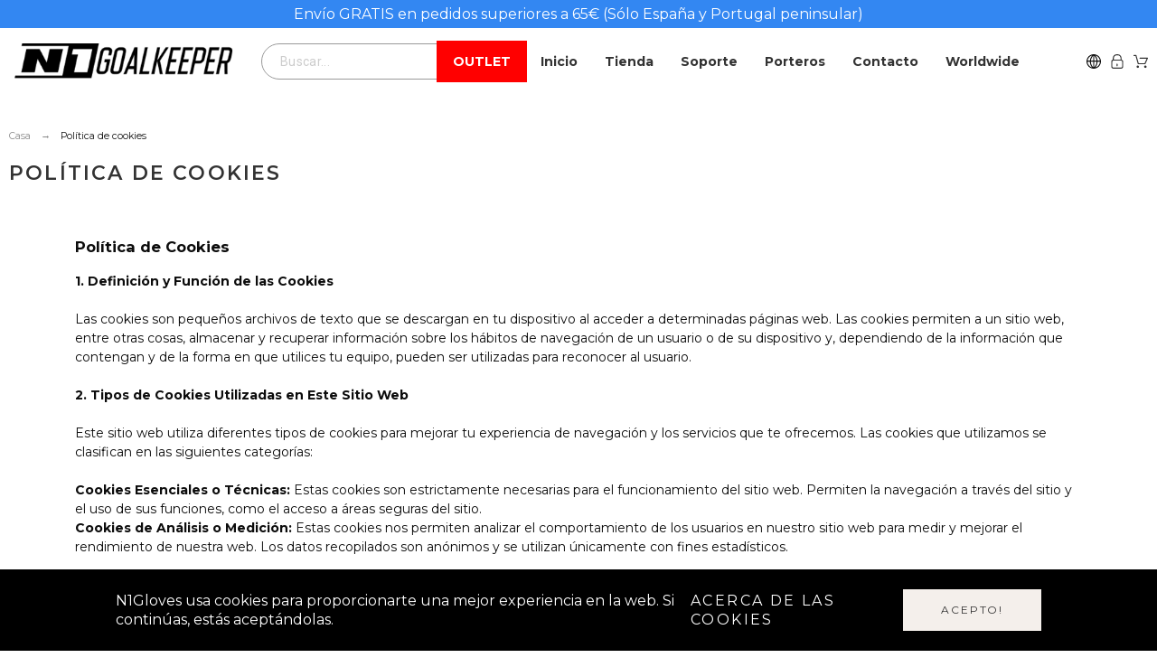

--- FILE ---
content_type: text/html; charset=utf-8
request_url: https://www.google.com/recaptcha/api2/anchor?ar=1&k=6LdjnZgbAAAAAIfcFFFLN2I-hDo5s3izGF-ozFdk&co=aHR0cHM6Ly9uMWdsb3Zlcy5jb206NDQz&hl=es&v=PoyoqOPhxBO7pBk68S4YbpHZ&size=normal&anchor-ms=20000&execute-ms=30000&cb=l1ya3v4tcfgr
body_size: 49280
content:
<!DOCTYPE HTML><html dir="ltr" lang="es"><head><meta http-equiv="Content-Type" content="text/html; charset=UTF-8">
<meta http-equiv="X-UA-Compatible" content="IE=edge">
<title>reCAPTCHA</title>
<style type="text/css">
/* cyrillic-ext */
@font-face {
  font-family: 'Roboto';
  font-style: normal;
  font-weight: 400;
  font-stretch: 100%;
  src: url(//fonts.gstatic.com/s/roboto/v48/KFO7CnqEu92Fr1ME7kSn66aGLdTylUAMa3GUBHMdazTgWw.woff2) format('woff2');
  unicode-range: U+0460-052F, U+1C80-1C8A, U+20B4, U+2DE0-2DFF, U+A640-A69F, U+FE2E-FE2F;
}
/* cyrillic */
@font-face {
  font-family: 'Roboto';
  font-style: normal;
  font-weight: 400;
  font-stretch: 100%;
  src: url(//fonts.gstatic.com/s/roboto/v48/KFO7CnqEu92Fr1ME7kSn66aGLdTylUAMa3iUBHMdazTgWw.woff2) format('woff2');
  unicode-range: U+0301, U+0400-045F, U+0490-0491, U+04B0-04B1, U+2116;
}
/* greek-ext */
@font-face {
  font-family: 'Roboto';
  font-style: normal;
  font-weight: 400;
  font-stretch: 100%;
  src: url(//fonts.gstatic.com/s/roboto/v48/KFO7CnqEu92Fr1ME7kSn66aGLdTylUAMa3CUBHMdazTgWw.woff2) format('woff2');
  unicode-range: U+1F00-1FFF;
}
/* greek */
@font-face {
  font-family: 'Roboto';
  font-style: normal;
  font-weight: 400;
  font-stretch: 100%;
  src: url(//fonts.gstatic.com/s/roboto/v48/KFO7CnqEu92Fr1ME7kSn66aGLdTylUAMa3-UBHMdazTgWw.woff2) format('woff2');
  unicode-range: U+0370-0377, U+037A-037F, U+0384-038A, U+038C, U+038E-03A1, U+03A3-03FF;
}
/* math */
@font-face {
  font-family: 'Roboto';
  font-style: normal;
  font-weight: 400;
  font-stretch: 100%;
  src: url(//fonts.gstatic.com/s/roboto/v48/KFO7CnqEu92Fr1ME7kSn66aGLdTylUAMawCUBHMdazTgWw.woff2) format('woff2');
  unicode-range: U+0302-0303, U+0305, U+0307-0308, U+0310, U+0312, U+0315, U+031A, U+0326-0327, U+032C, U+032F-0330, U+0332-0333, U+0338, U+033A, U+0346, U+034D, U+0391-03A1, U+03A3-03A9, U+03B1-03C9, U+03D1, U+03D5-03D6, U+03F0-03F1, U+03F4-03F5, U+2016-2017, U+2034-2038, U+203C, U+2040, U+2043, U+2047, U+2050, U+2057, U+205F, U+2070-2071, U+2074-208E, U+2090-209C, U+20D0-20DC, U+20E1, U+20E5-20EF, U+2100-2112, U+2114-2115, U+2117-2121, U+2123-214F, U+2190, U+2192, U+2194-21AE, U+21B0-21E5, U+21F1-21F2, U+21F4-2211, U+2213-2214, U+2216-22FF, U+2308-230B, U+2310, U+2319, U+231C-2321, U+2336-237A, U+237C, U+2395, U+239B-23B7, U+23D0, U+23DC-23E1, U+2474-2475, U+25AF, U+25B3, U+25B7, U+25BD, U+25C1, U+25CA, U+25CC, U+25FB, U+266D-266F, U+27C0-27FF, U+2900-2AFF, U+2B0E-2B11, U+2B30-2B4C, U+2BFE, U+3030, U+FF5B, U+FF5D, U+1D400-1D7FF, U+1EE00-1EEFF;
}
/* symbols */
@font-face {
  font-family: 'Roboto';
  font-style: normal;
  font-weight: 400;
  font-stretch: 100%;
  src: url(//fonts.gstatic.com/s/roboto/v48/KFO7CnqEu92Fr1ME7kSn66aGLdTylUAMaxKUBHMdazTgWw.woff2) format('woff2');
  unicode-range: U+0001-000C, U+000E-001F, U+007F-009F, U+20DD-20E0, U+20E2-20E4, U+2150-218F, U+2190, U+2192, U+2194-2199, U+21AF, U+21E6-21F0, U+21F3, U+2218-2219, U+2299, U+22C4-22C6, U+2300-243F, U+2440-244A, U+2460-24FF, U+25A0-27BF, U+2800-28FF, U+2921-2922, U+2981, U+29BF, U+29EB, U+2B00-2BFF, U+4DC0-4DFF, U+FFF9-FFFB, U+10140-1018E, U+10190-1019C, U+101A0, U+101D0-101FD, U+102E0-102FB, U+10E60-10E7E, U+1D2C0-1D2D3, U+1D2E0-1D37F, U+1F000-1F0FF, U+1F100-1F1AD, U+1F1E6-1F1FF, U+1F30D-1F30F, U+1F315, U+1F31C, U+1F31E, U+1F320-1F32C, U+1F336, U+1F378, U+1F37D, U+1F382, U+1F393-1F39F, U+1F3A7-1F3A8, U+1F3AC-1F3AF, U+1F3C2, U+1F3C4-1F3C6, U+1F3CA-1F3CE, U+1F3D4-1F3E0, U+1F3ED, U+1F3F1-1F3F3, U+1F3F5-1F3F7, U+1F408, U+1F415, U+1F41F, U+1F426, U+1F43F, U+1F441-1F442, U+1F444, U+1F446-1F449, U+1F44C-1F44E, U+1F453, U+1F46A, U+1F47D, U+1F4A3, U+1F4B0, U+1F4B3, U+1F4B9, U+1F4BB, U+1F4BF, U+1F4C8-1F4CB, U+1F4D6, U+1F4DA, U+1F4DF, U+1F4E3-1F4E6, U+1F4EA-1F4ED, U+1F4F7, U+1F4F9-1F4FB, U+1F4FD-1F4FE, U+1F503, U+1F507-1F50B, U+1F50D, U+1F512-1F513, U+1F53E-1F54A, U+1F54F-1F5FA, U+1F610, U+1F650-1F67F, U+1F687, U+1F68D, U+1F691, U+1F694, U+1F698, U+1F6AD, U+1F6B2, U+1F6B9-1F6BA, U+1F6BC, U+1F6C6-1F6CF, U+1F6D3-1F6D7, U+1F6E0-1F6EA, U+1F6F0-1F6F3, U+1F6F7-1F6FC, U+1F700-1F7FF, U+1F800-1F80B, U+1F810-1F847, U+1F850-1F859, U+1F860-1F887, U+1F890-1F8AD, U+1F8B0-1F8BB, U+1F8C0-1F8C1, U+1F900-1F90B, U+1F93B, U+1F946, U+1F984, U+1F996, U+1F9E9, U+1FA00-1FA6F, U+1FA70-1FA7C, U+1FA80-1FA89, U+1FA8F-1FAC6, U+1FACE-1FADC, U+1FADF-1FAE9, U+1FAF0-1FAF8, U+1FB00-1FBFF;
}
/* vietnamese */
@font-face {
  font-family: 'Roboto';
  font-style: normal;
  font-weight: 400;
  font-stretch: 100%;
  src: url(//fonts.gstatic.com/s/roboto/v48/KFO7CnqEu92Fr1ME7kSn66aGLdTylUAMa3OUBHMdazTgWw.woff2) format('woff2');
  unicode-range: U+0102-0103, U+0110-0111, U+0128-0129, U+0168-0169, U+01A0-01A1, U+01AF-01B0, U+0300-0301, U+0303-0304, U+0308-0309, U+0323, U+0329, U+1EA0-1EF9, U+20AB;
}
/* latin-ext */
@font-face {
  font-family: 'Roboto';
  font-style: normal;
  font-weight: 400;
  font-stretch: 100%;
  src: url(//fonts.gstatic.com/s/roboto/v48/KFO7CnqEu92Fr1ME7kSn66aGLdTylUAMa3KUBHMdazTgWw.woff2) format('woff2');
  unicode-range: U+0100-02BA, U+02BD-02C5, U+02C7-02CC, U+02CE-02D7, U+02DD-02FF, U+0304, U+0308, U+0329, U+1D00-1DBF, U+1E00-1E9F, U+1EF2-1EFF, U+2020, U+20A0-20AB, U+20AD-20C0, U+2113, U+2C60-2C7F, U+A720-A7FF;
}
/* latin */
@font-face {
  font-family: 'Roboto';
  font-style: normal;
  font-weight: 400;
  font-stretch: 100%;
  src: url(//fonts.gstatic.com/s/roboto/v48/KFO7CnqEu92Fr1ME7kSn66aGLdTylUAMa3yUBHMdazQ.woff2) format('woff2');
  unicode-range: U+0000-00FF, U+0131, U+0152-0153, U+02BB-02BC, U+02C6, U+02DA, U+02DC, U+0304, U+0308, U+0329, U+2000-206F, U+20AC, U+2122, U+2191, U+2193, U+2212, U+2215, U+FEFF, U+FFFD;
}
/* cyrillic-ext */
@font-face {
  font-family: 'Roboto';
  font-style: normal;
  font-weight: 500;
  font-stretch: 100%;
  src: url(//fonts.gstatic.com/s/roboto/v48/KFO7CnqEu92Fr1ME7kSn66aGLdTylUAMa3GUBHMdazTgWw.woff2) format('woff2');
  unicode-range: U+0460-052F, U+1C80-1C8A, U+20B4, U+2DE0-2DFF, U+A640-A69F, U+FE2E-FE2F;
}
/* cyrillic */
@font-face {
  font-family: 'Roboto';
  font-style: normal;
  font-weight: 500;
  font-stretch: 100%;
  src: url(//fonts.gstatic.com/s/roboto/v48/KFO7CnqEu92Fr1ME7kSn66aGLdTylUAMa3iUBHMdazTgWw.woff2) format('woff2');
  unicode-range: U+0301, U+0400-045F, U+0490-0491, U+04B0-04B1, U+2116;
}
/* greek-ext */
@font-face {
  font-family: 'Roboto';
  font-style: normal;
  font-weight: 500;
  font-stretch: 100%;
  src: url(//fonts.gstatic.com/s/roboto/v48/KFO7CnqEu92Fr1ME7kSn66aGLdTylUAMa3CUBHMdazTgWw.woff2) format('woff2');
  unicode-range: U+1F00-1FFF;
}
/* greek */
@font-face {
  font-family: 'Roboto';
  font-style: normal;
  font-weight: 500;
  font-stretch: 100%;
  src: url(//fonts.gstatic.com/s/roboto/v48/KFO7CnqEu92Fr1ME7kSn66aGLdTylUAMa3-UBHMdazTgWw.woff2) format('woff2');
  unicode-range: U+0370-0377, U+037A-037F, U+0384-038A, U+038C, U+038E-03A1, U+03A3-03FF;
}
/* math */
@font-face {
  font-family: 'Roboto';
  font-style: normal;
  font-weight: 500;
  font-stretch: 100%;
  src: url(//fonts.gstatic.com/s/roboto/v48/KFO7CnqEu92Fr1ME7kSn66aGLdTylUAMawCUBHMdazTgWw.woff2) format('woff2');
  unicode-range: U+0302-0303, U+0305, U+0307-0308, U+0310, U+0312, U+0315, U+031A, U+0326-0327, U+032C, U+032F-0330, U+0332-0333, U+0338, U+033A, U+0346, U+034D, U+0391-03A1, U+03A3-03A9, U+03B1-03C9, U+03D1, U+03D5-03D6, U+03F0-03F1, U+03F4-03F5, U+2016-2017, U+2034-2038, U+203C, U+2040, U+2043, U+2047, U+2050, U+2057, U+205F, U+2070-2071, U+2074-208E, U+2090-209C, U+20D0-20DC, U+20E1, U+20E5-20EF, U+2100-2112, U+2114-2115, U+2117-2121, U+2123-214F, U+2190, U+2192, U+2194-21AE, U+21B0-21E5, U+21F1-21F2, U+21F4-2211, U+2213-2214, U+2216-22FF, U+2308-230B, U+2310, U+2319, U+231C-2321, U+2336-237A, U+237C, U+2395, U+239B-23B7, U+23D0, U+23DC-23E1, U+2474-2475, U+25AF, U+25B3, U+25B7, U+25BD, U+25C1, U+25CA, U+25CC, U+25FB, U+266D-266F, U+27C0-27FF, U+2900-2AFF, U+2B0E-2B11, U+2B30-2B4C, U+2BFE, U+3030, U+FF5B, U+FF5D, U+1D400-1D7FF, U+1EE00-1EEFF;
}
/* symbols */
@font-face {
  font-family: 'Roboto';
  font-style: normal;
  font-weight: 500;
  font-stretch: 100%;
  src: url(//fonts.gstatic.com/s/roboto/v48/KFO7CnqEu92Fr1ME7kSn66aGLdTylUAMaxKUBHMdazTgWw.woff2) format('woff2');
  unicode-range: U+0001-000C, U+000E-001F, U+007F-009F, U+20DD-20E0, U+20E2-20E4, U+2150-218F, U+2190, U+2192, U+2194-2199, U+21AF, U+21E6-21F0, U+21F3, U+2218-2219, U+2299, U+22C4-22C6, U+2300-243F, U+2440-244A, U+2460-24FF, U+25A0-27BF, U+2800-28FF, U+2921-2922, U+2981, U+29BF, U+29EB, U+2B00-2BFF, U+4DC0-4DFF, U+FFF9-FFFB, U+10140-1018E, U+10190-1019C, U+101A0, U+101D0-101FD, U+102E0-102FB, U+10E60-10E7E, U+1D2C0-1D2D3, U+1D2E0-1D37F, U+1F000-1F0FF, U+1F100-1F1AD, U+1F1E6-1F1FF, U+1F30D-1F30F, U+1F315, U+1F31C, U+1F31E, U+1F320-1F32C, U+1F336, U+1F378, U+1F37D, U+1F382, U+1F393-1F39F, U+1F3A7-1F3A8, U+1F3AC-1F3AF, U+1F3C2, U+1F3C4-1F3C6, U+1F3CA-1F3CE, U+1F3D4-1F3E0, U+1F3ED, U+1F3F1-1F3F3, U+1F3F5-1F3F7, U+1F408, U+1F415, U+1F41F, U+1F426, U+1F43F, U+1F441-1F442, U+1F444, U+1F446-1F449, U+1F44C-1F44E, U+1F453, U+1F46A, U+1F47D, U+1F4A3, U+1F4B0, U+1F4B3, U+1F4B9, U+1F4BB, U+1F4BF, U+1F4C8-1F4CB, U+1F4D6, U+1F4DA, U+1F4DF, U+1F4E3-1F4E6, U+1F4EA-1F4ED, U+1F4F7, U+1F4F9-1F4FB, U+1F4FD-1F4FE, U+1F503, U+1F507-1F50B, U+1F50D, U+1F512-1F513, U+1F53E-1F54A, U+1F54F-1F5FA, U+1F610, U+1F650-1F67F, U+1F687, U+1F68D, U+1F691, U+1F694, U+1F698, U+1F6AD, U+1F6B2, U+1F6B9-1F6BA, U+1F6BC, U+1F6C6-1F6CF, U+1F6D3-1F6D7, U+1F6E0-1F6EA, U+1F6F0-1F6F3, U+1F6F7-1F6FC, U+1F700-1F7FF, U+1F800-1F80B, U+1F810-1F847, U+1F850-1F859, U+1F860-1F887, U+1F890-1F8AD, U+1F8B0-1F8BB, U+1F8C0-1F8C1, U+1F900-1F90B, U+1F93B, U+1F946, U+1F984, U+1F996, U+1F9E9, U+1FA00-1FA6F, U+1FA70-1FA7C, U+1FA80-1FA89, U+1FA8F-1FAC6, U+1FACE-1FADC, U+1FADF-1FAE9, U+1FAF0-1FAF8, U+1FB00-1FBFF;
}
/* vietnamese */
@font-face {
  font-family: 'Roboto';
  font-style: normal;
  font-weight: 500;
  font-stretch: 100%;
  src: url(//fonts.gstatic.com/s/roboto/v48/KFO7CnqEu92Fr1ME7kSn66aGLdTylUAMa3OUBHMdazTgWw.woff2) format('woff2');
  unicode-range: U+0102-0103, U+0110-0111, U+0128-0129, U+0168-0169, U+01A0-01A1, U+01AF-01B0, U+0300-0301, U+0303-0304, U+0308-0309, U+0323, U+0329, U+1EA0-1EF9, U+20AB;
}
/* latin-ext */
@font-face {
  font-family: 'Roboto';
  font-style: normal;
  font-weight: 500;
  font-stretch: 100%;
  src: url(//fonts.gstatic.com/s/roboto/v48/KFO7CnqEu92Fr1ME7kSn66aGLdTylUAMa3KUBHMdazTgWw.woff2) format('woff2');
  unicode-range: U+0100-02BA, U+02BD-02C5, U+02C7-02CC, U+02CE-02D7, U+02DD-02FF, U+0304, U+0308, U+0329, U+1D00-1DBF, U+1E00-1E9F, U+1EF2-1EFF, U+2020, U+20A0-20AB, U+20AD-20C0, U+2113, U+2C60-2C7F, U+A720-A7FF;
}
/* latin */
@font-face {
  font-family: 'Roboto';
  font-style: normal;
  font-weight: 500;
  font-stretch: 100%;
  src: url(//fonts.gstatic.com/s/roboto/v48/KFO7CnqEu92Fr1ME7kSn66aGLdTylUAMa3yUBHMdazQ.woff2) format('woff2');
  unicode-range: U+0000-00FF, U+0131, U+0152-0153, U+02BB-02BC, U+02C6, U+02DA, U+02DC, U+0304, U+0308, U+0329, U+2000-206F, U+20AC, U+2122, U+2191, U+2193, U+2212, U+2215, U+FEFF, U+FFFD;
}
/* cyrillic-ext */
@font-face {
  font-family: 'Roboto';
  font-style: normal;
  font-weight: 900;
  font-stretch: 100%;
  src: url(//fonts.gstatic.com/s/roboto/v48/KFO7CnqEu92Fr1ME7kSn66aGLdTylUAMa3GUBHMdazTgWw.woff2) format('woff2');
  unicode-range: U+0460-052F, U+1C80-1C8A, U+20B4, U+2DE0-2DFF, U+A640-A69F, U+FE2E-FE2F;
}
/* cyrillic */
@font-face {
  font-family: 'Roboto';
  font-style: normal;
  font-weight: 900;
  font-stretch: 100%;
  src: url(//fonts.gstatic.com/s/roboto/v48/KFO7CnqEu92Fr1ME7kSn66aGLdTylUAMa3iUBHMdazTgWw.woff2) format('woff2');
  unicode-range: U+0301, U+0400-045F, U+0490-0491, U+04B0-04B1, U+2116;
}
/* greek-ext */
@font-face {
  font-family: 'Roboto';
  font-style: normal;
  font-weight: 900;
  font-stretch: 100%;
  src: url(//fonts.gstatic.com/s/roboto/v48/KFO7CnqEu92Fr1ME7kSn66aGLdTylUAMa3CUBHMdazTgWw.woff2) format('woff2');
  unicode-range: U+1F00-1FFF;
}
/* greek */
@font-face {
  font-family: 'Roboto';
  font-style: normal;
  font-weight: 900;
  font-stretch: 100%;
  src: url(//fonts.gstatic.com/s/roboto/v48/KFO7CnqEu92Fr1ME7kSn66aGLdTylUAMa3-UBHMdazTgWw.woff2) format('woff2');
  unicode-range: U+0370-0377, U+037A-037F, U+0384-038A, U+038C, U+038E-03A1, U+03A3-03FF;
}
/* math */
@font-face {
  font-family: 'Roboto';
  font-style: normal;
  font-weight: 900;
  font-stretch: 100%;
  src: url(//fonts.gstatic.com/s/roboto/v48/KFO7CnqEu92Fr1ME7kSn66aGLdTylUAMawCUBHMdazTgWw.woff2) format('woff2');
  unicode-range: U+0302-0303, U+0305, U+0307-0308, U+0310, U+0312, U+0315, U+031A, U+0326-0327, U+032C, U+032F-0330, U+0332-0333, U+0338, U+033A, U+0346, U+034D, U+0391-03A1, U+03A3-03A9, U+03B1-03C9, U+03D1, U+03D5-03D6, U+03F0-03F1, U+03F4-03F5, U+2016-2017, U+2034-2038, U+203C, U+2040, U+2043, U+2047, U+2050, U+2057, U+205F, U+2070-2071, U+2074-208E, U+2090-209C, U+20D0-20DC, U+20E1, U+20E5-20EF, U+2100-2112, U+2114-2115, U+2117-2121, U+2123-214F, U+2190, U+2192, U+2194-21AE, U+21B0-21E5, U+21F1-21F2, U+21F4-2211, U+2213-2214, U+2216-22FF, U+2308-230B, U+2310, U+2319, U+231C-2321, U+2336-237A, U+237C, U+2395, U+239B-23B7, U+23D0, U+23DC-23E1, U+2474-2475, U+25AF, U+25B3, U+25B7, U+25BD, U+25C1, U+25CA, U+25CC, U+25FB, U+266D-266F, U+27C0-27FF, U+2900-2AFF, U+2B0E-2B11, U+2B30-2B4C, U+2BFE, U+3030, U+FF5B, U+FF5D, U+1D400-1D7FF, U+1EE00-1EEFF;
}
/* symbols */
@font-face {
  font-family: 'Roboto';
  font-style: normal;
  font-weight: 900;
  font-stretch: 100%;
  src: url(//fonts.gstatic.com/s/roboto/v48/KFO7CnqEu92Fr1ME7kSn66aGLdTylUAMaxKUBHMdazTgWw.woff2) format('woff2');
  unicode-range: U+0001-000C, U+000E-001F, U+007F-009F, U+20DD-20E0, U+20E2-20E4, U+2150-218F, U+2190, U+2192, U+2194-2199, U+21AF, U+21E6-21F0, U+21F3, U+2218-2219, U+2299, U+22C4-22C6, U+2300-243F, U+2440-244A, U+2460-24FF, U+25A0-27BF, U+2800-28FF, U+2921-2922, U+2981, U+29BF, U+29EB, U+2B00-2BFF, U+4DC0-4DFF, U+FFF9-FFFB, U+10140-1018E, U+10190-1019C, U+101A0, U+101D0-101FD, U+102E0-102FB, U+10E60-10E7E, U+1D2C0-1D2D3, U+1D2E0-1D37F, U+1F000-1F0FF, U+1F100-1F1AD, U+1F1E6-1F1FF, U+1F30D-1F30F, U+1F315, U+1F31C, U+1F31E, U+1F320-1F32C, U+1F336, U+1F378, U+1F37D, U+1F382, U+1F393-1F39F, U+1F3A7-1F3A8, U+1F3AC-1F3AF, U+1F3C2, U+1F3C4-1F3C6, U+1F3CA-1F3CE, U+1F3D4-1F3E0, U+1F3ED, U+1F3F1-1F3F3, U+1F3F5-1F3F7, U+1F408, U+1F415, U+1F41F, U+1F426, U+1F43F, U+1F441-1F442, U+1F444, U+1F446-1F449, U+1F44C-1F44E, U+1F453, U+1F46A, U+1F47D, U+1F4A3, U+1F4B0, U+1F4B3, U+1F4B9, U+1F4BB, U+1F4BF, U+1F4C8-1F4CB, U+1F4D6, U+1F4DA, U+1F4DF, U+1F4E3-1F4E6, U+1F4EA-1F4ED, U+1F4F7, U+1F4F9-1F4FB, U+1F4FD-1F4FE, U+1F503, U+1F507-1F50B, U+1F50D, U+1F512-1F513, U+1F53E-1F54A, U+1F54F-1F5FA, U+1F610, U+1F650-1F67F, U+1F687, U+1F68D, U+1F691, U+1F694, U+1F698, U+1F6AD, U+1F6B2, U+1F6B9-1F6BA, U+1F6BC, U+1F6C6-1F6CF, U+1F6D3-1F6D7, U+1F6E0-1F6EA, U+1F6F0-1F6F3, U+1F6F7-1F6FC, U+1F700-1F7FF, U+1F800-1F80B, U+1F810-1F847, U+1F850-1F859, U+1F860-1F887, U+1F890-1F8AD, U+1F8B0-1F8BB, U+1F8C0-1F8C1, U+1F900-1F90B, U+1F93B, U+1F946, U+1F984, U+1F996, U+1F9E9, U+1FA00-1FA6F, U+1FA70-1FA7C, U+1FA80-1FA89, U+1FA8F-1FAC6, U+1FACE-1FADC, U+1FADF-1FAE9, U+1FAF0-1FAF8, U+1FB00-1FBFF;
}
/* vietnamese */
@font-face {
  font-family: 'Roboto';
  font-style: normal;
  font-weight: 900;
  font-stretch: 100%;
  src: url(//fonts.gstatic.com/s/roboto/v48/KFO7CnqEu92Fr1ME7kSn66aGLdTylUAMa3OUBHMdazTgWw.woff2) format('woff2');
  unicode-range: U+0102-0103, U+0110-0111, U+0128-0129, U+0168-0169, U+01A0-01A1, U+01AF-01B0, U+0300-0301, U+0303-0304, U+0308-0309, U+0323, U+0329, U+1EA0-1EF9, U+20AB;
}
/* latin-ext */
@font-face {
  font-family: 'Roboto';
  font-style: normal;
  font-weight: 900;
  font-stretch: 100%;
  src: url(//fonts.gstatic.com/s/roboto/v48/KFO7CnqEu92Fr1ME7kSn66aGLdTylUAMa3KUBHMdazTgWw.woff2) format('woff2');
  unicode-range: U+0100-02BA, U+02BD-02C5, U+02C7-02CC, U+02CE-02D7, U+02DD-02FF, U+0304, U+0308, U+0329, U+1D00-1DBF, U+1E00-1E9F, U+1EF2-1EFF, U+2020, U+20A0-20AB, U+20AD-20C0, U+2113, U+2C60-2C7F, U+A720-A7FF;
}
/* latin */
@font-face {
  font-family: 'Roboto';
  font-style: normal;
  font-weight: 900;
  font-stretch: 100%;
  src: url(//fonts.gstatic.com/s/roboto/v48/KFO7CnqEu92Fr1ME7kSn66aGLdTylUAMa3yUBHMdazQ.woff2) format('woff2');
  unicode-range: U+0000-00FF, U+0131, U+0152-0153, U+02BB-02BC, U+02C6, U+02DA, U+02DC, U+0304, U+0308, U+0329, U+2000-206F, U+20AC, U+2122, U+2191, U+2193, U+2212, U+2215, U+FEFF, U+FFFD;
}

</style>
<link rel="stylesheet" type="text/css" href="https://www.gstatic.com/recaptcha/releases/PoyoqOPhxBO7pBk68S4YbpHZ/styles__ltr.css">
<script nonce="WQ-g3mLFSzv42n7-eA9WIQ" type="text/javascript">window['__recaptcha_api'] = 'https://www.google.com/recaptcha/api2/';</script>
<script type="text/javascript" src="https://www.gstatic.com/recaptcha/releases/PoyoqOPhxBO7pBk68S4YbpHZ/recaptcha__es.js" nonce="WQ-g3mLFSzv42n7-eA9WIQ">
      
    </script></head>
<body><div id="rc-anchor-alert" class="rc-anchor-alert"></div>
<input type="hidden" id="recaptcha-token" value="[base64]">
<script type="text/javascript" nonce="WQ-g3mLFSzv42n7-eA9WIQ">
      recaptcha.anchor.Main.init("[\x22ainput\x22,[\x22bgdata\x22,\x22\x22,\[base64]/[base64]/[base64]/[base64]/cjw8ejpyPj4+eil9Y2F0Y2gobCl7dGhyb3cgbDt9fSxIPWZ1bmN0aW9uKHcsdCx6KXtpZih3PT0xOTR8fHc9PTIwOCl0LnZbd10/dC52W3ddLmNvbmNhdCh6KTp0LnZbd109b2Yoeix0KTtlbHNle2lmKHQuYkImJnchPTMxNylyZXR1cm47dz09NjZ8fHc9PTEyMnx8dz09NDcwfHx3PT00NHx8dz09NDE2fHx3PT0zOTd8fHc9PTQyMXx8dz09Njh8fHc9PTcwfHx3PT0xODQ/[base64]/[base64]/[base64]/bmV3IGRbVl0oSlswXSk6cD09Mj9uZXcgZFtWXShKWzBdLEpbMV0pOnA9PTM/bmV3IGRbVl0oSlswXSxKWzFdLEpbMl0pOnA9PTQ/[base64]/[base64]/[base64]/[base64]\x22,\[base64]\\u003d\\u003d\x22,\x22w5R7w5fDqcKPwpMBXhLCscKBwow0wqJSwq/Cu8KYw5rDiklzazB9w6JFG1MFRCPDm8Kwwqt4bnlWc2obwr3CnG3Dg3zDljzCnD/[base64]/DsmFVIcOVwoNywo/DsyZrwpNVQMOPUMKlwofCj8KBwrDCm188wqJ2wqXCkMO6wr7Do37Dk8OsPMK1wqzCrCxSK3MGDgfCg8KBwpllw41awrE1F8KTPMKmwrXDphXCmzYPw6xbJWHDucKEwpV4aEpPCcKVwpsmQ8OHQHNJw6ASwrN/Gy3CjMOPw5/CucOcDRxUw4/DtcKewpzDgibDjGTDn1vCocODw6taw7w0wrLDuTTCmhcpwpkzTQTDvcK6GDTDlcKXFzfCmsKWdcK0f1bDlcKEw5TCk3ITBcKjw63Ciykuw7xxwo3CkCoRw6wtbQldXsOCwrl2w6Mfw50eMHx7w4powr9oYWAXB8OCw6TDv0prwpxlfT0rSV/DisKuw4h+TsOxDMOfBMOQAMKWwoTClxEHw7/Dm8KwHsK1w75oIMOVQj94JWNtwo5Cwrh/EMOOBH3DnyoWD8OPwpnDlsKow4gJDyHDs8OZVmlnAsO2wp/CmsKBw5nDpcOswqPDu8O6w5HCsw9IRcKfw48QUQkzw4fDpCjCu8O8w73Dl8OObcOgworCscKYwqvCuxFBwqkBKsO0woNTwr1mw7LDmcO0MWHCpEvCuAB9wr4sO8OnwovDh8KUVsO/w7bCusK1w4FqOgPCk8KZwr/CncKNRHHDjQNWwqLDi3QHw7/CoyDCnXNxIn9XdcOaG3NPBWnDiUvDocOdwoTCo8OGLmXCvVfCmzkXVQ/CpsO6w7R+w7t3wqpSwoRcYD3CoFPDusO7c8O7NMKWQRZ4wrzCilwuw6bCgF/CmcOmZcONTyLCpMO0wrvDocK0w7gkw6PCq8OwwpXCmHxFwoZwKVjDpsK/w7HCm8OFXRgAFA84wpMLSMK3woN6McOdwozDp8OXwr3DhsKQwoQUw5XDvMOVw4xDwp5ywqzDkCsiWcKdU3lww7nDrsOtwoh1w693w5/DkxggTcKfJsOeYmB+Jn9YD18aBCjCgRfDmTrDv8K0woUEwrfDrcOVYkEmdQtzwrFCCMK7wovDgsOWwpBPUcKyw6wGcsOCwq0Bd8O/PnPCvsKGWDDCmMOeGGcAM8Orw7RwRABydHbCl8OTdng8GgrCqWcOw7HCgCdswonCpDLDjzxuw5vDk8KkUhnCoMOcXsKyw5hEUcOIwoFUw6NtwrjCgMO/[base64]/[base64]/DplRLBsO5wpLCnnEqw67CvMKUL8O/w6jCgcOUFnNPwojClD0Qw7vDlMKPZnswUsOhVBzDvMOBwovDsDJALsK2D3nCvcKfNwYqYsKge3Vjw4vCoEMhw4tsJlHDjsK0wqTDm8Onw7rDtcOBX8OWw5PClMK4VMKVw5HDoMKDw6rCsAlPZ8OJwr7DosOjw6sJPRwvRMO/w43DsBpZw5dTw5XDnnBTwqLDtXPCnsKIw5nDn8Otwo3Cv8K7UcO1JcKRZsOKw5BDwrdFw4hMw5/CvMOxw6sCWcKGTU3CvQzCrzfDn8K1wqLCilvClMKEcxhQdAvCrBnDtMOePcKheUXCs8KWFVIAeMOoWXPChsKRAMO3w4VPRWI1w4bDg8KEwpXDhy0pwqrDpsKxNcKXGMOIdRHDg0BLcTXDhkbCjgvDtjw8wohHB8ONw4FqB8OmfcKWL8OawoJmDR/Dk8KAw4Z+KsO/wqlmwqvCkD1fw7nCvhJocVlZJz/[base64]/w6w9wpfDqcKuwoXCmB/CosOpwpc3w5nDv17DnnBRHj0ZMBzCssKowoQCJ8O/wqtXwrJVwqMLbsKbw6TCncOsd2x7PsOFwpdRw47CiwtCPsK3eW/ChsOcE8KiZMO9w5dBw5Z/T8ObOcKbAMOrw5rDlsKDw6LCrMOBAz/CrcOUwrsrwpnDv3UGw6ZQwpfCug9cwq7ChGBewqzDqcOOBFUGRcKKwrNdaErDtX/[base64]/[base64]/DoWAfP8OFwqfDu8KjQSHCtMKkU3F3wrkYF8KKwpXDk8Omw7xMEmIXwq5qZ8OqFRvDiMOCwr4Fw7TCj8ONI8K9OsOZRcOqIcKOw7rDs8ObwqHCnC3CosOBSMOIwqIFMXHDolzCgMO/w6zCusOdw6LClHrCt8Ofwrs1asKXe8KzdVAKw40Cw5sCZH8zFcOdAhLDkQjChsO7YifClhDDtWY1IsO2wrPCp8ORw4Brw4wMw5NsdcOoTcKUY8Knwos2WMOEwoENEwDCgsKZbsOMw7bClcOKEcOROifCrANvw5R1Cg/CritlL8KNwqHDrz7DmTFyNsKtWWLCoi3CmcO3YMObwqvDn2MkHcOpGsK0wqwXw4fDsXbDqQI6w6zDvMKhT8OkHMKyw7Nlw4cUcsOzMRMKw54SJRjDsMKUw7wMHMOxwrXDpEFfH8OowrPDpsONw5/[base64]/[base64]/[base64]/[base64]/w4vDj8O8Ojocw5LDtsKDAcOwI8KTwogmFMOhHsKKw5tcXcK4WS5zwrPCpsOgAB1cDMKdworDlTFUcm/[base64]/CrErDrsOCe1kCw7DDjcOhw5fDp8Kaw4rCt8OAKSnCj8Kqw7LDn34pwpvChXzDkMOvJsKowpjClcK2V2HDqU3Ci8KXIsKaw7/CrkhCw5zChMKlw6hTDMOUBhrCk8Ond1VFwp3DiAgeGsORwp9iSMKMw5RuwoQZw7AUw60pWMKhwr/CnMKwwrrDh8K8LU3DtTnDrkHChg1ywpfCvCUKb8KJw5dGYcKiWQMWGyJuG8Ohw5nCm8KfwqfCrcK2ccKGDScVasKlbXUUw4vCmsOSw4TCoMOyw40DwrRnJcOewpvDvj7DlUEkw75Pw6Ftwo/Cu0kuCE4vwqJ3w6DDs8Kda0t6S8O5w5kfK29AwrZCw5gNEFg4worChF7DqEtMSsKJdxzCr8O1KGBKMUnDjMO5woXCkBYkScOiw7bCixJTT3HDqA/DrV8VwoxSdsKRw47CncKwBCcQw7rCriXCrjBDwohlw7bCtGg0PxkMwpzDgMK3K8KhPTjCjE/DscKmwpvDsH9LVMK2UnHDiibChsOwwqg8azLCsMOESBoFIlTDmcOawpluw4zDk8OTwrTCs8O1wpDChSzCghgwAWVAw7PCq8OnEm3DgcO2wpJawprDg8O2wp3CjcOww7DCtsOowqXCh8KIFcOTXcKIwpPCnHJfw7/[base64]/CncKdw5jDuihIQ8KqVWEGSU7Dh1QnwpHDu3rComLClcOlw65Cw4UfFMKyJcOZZMKMw7t/ZDLDlsKow4d7HcOwHTDCrMKrwrrDksODez/CvjJecMKJw6fDh3XCgHHChzDCncKNM8O7wot5PMO7ZQ8YAMOaw4zDrcKKwrpvVGPDtMOhw6jCtz/DnEDDvnsWZMKiR8OBw5PCiMO2wrbCqx7DqsK5GMK8FlzCpsKpwoNyHD/DhgPCsMKKOgVqw4Z+w5dLw4Fow6TCpMKwUMOGw6PDmsOVVg1zwoMCw7w/acO2Wix9wrQLwrbDv8OmJB9pLMOKwrjCqsOGwqnCmx8mG8O0PcKxQw0dC2PCnE4Fwq7Dm8OPwpvDn8KEw7LDq8Opwog1wpzCsR8wwrt/SwB/GsKRw6HDsX/CtiTCg3JRwqrCtcKMLRnDvHljT1rDq23CmwpdwrdQw4HCmMKQw5jDkkjDlsKiw5DCscONw7xMMsOnIsO5DTtjNnoMVMK1w5Rewq99wodSwrw/w7R8w7Uqw7fCjcOPASF7w4VvYw3Dt8KZBMKEwqnCscK8J8OUFSPDijTCs8KiFyLCjsOnw6TDrMK1PMOGL8O1YcK9V17CrMOBbDtowrRVNcKXw5kgwqzCrMOWLEwGw74odsO4f8O5CGXDlnLDpcOyLsO6VcKrT8KLQmIRw4cmwp1/w4dYfcOtwqnCtkHDuMKNw53Cn8KMw6PClcKCw6DCvcO+w7/Cmk1uUShXTsK9wrY6fXjCqxLDiwDCusKZNcKIw6ICfcKDKsKtQ8KMKkV2KcOHVlF1OUDCmz7DoWZrI8O6w6DDncOYw5M7HFzDj2w6woHDvDnDgFxPwobDosKADhzDvlXDqsOSNW/DjF/Cm8OhPMO3Z8Kow7TCucKQwr0Pw5vCkcOjcyLCpB7CgEbCnVdCw77Dm04Ad0gOIcOtT8K2w73DlsKBH8OMwr8gK8KwwpHDksKIw5PDhMKjw4TDszvCpknChRJYLgzDqQXCh0rCjMOILsOqW2clJ1/DhcOTY13DucK9w6TDrMOKXh4bw6PDozbDgcKawqxPw5Q8KMK7GsK2M8OoNxLCgXPDuMObZ1tHw5gqwr54w4bCuU01eRQBJ8OqwrJzWj/DnsKHBcKTRMKKw5BYwrDDqzXCtG/CswnDpsOXC8KYD1plOAIZWcK9PsKjGcK5HHoXw5DCq3DCu8O3b8KKwovClcOxwqtFaMKdw57Cny7Cj8OSw7/ClxZdwq1yw47DvMKHw4jCnE/Drz8fw6jCq8Kcw6pfwoDDnwpNwqXCkWgaIcOJOsK0wpVAw7RAw6jCnsOsLRZaw51xw73Cmm7Dg2bDg2TDtVkDw4BRR8KaeUHDjAs3JmdRXMOQwq/CixNuw6TDv8Olw5XDklFyE2Afw7vDgkjDhVsLCCpsTsOdwqgWdsOmw4bDoQMGGsOlwpnCi8KgQcO/B8KUwoZhT8OOJRISbsOGw7/Ci8Ktwo1+w6QWQXHDpBfDocKXwrfDqsO+Lz90Qn8NOUXDhG/CpiHDiy1wwqTDlW/CvBHDg8OFw7sDw4UwEzEeJsOcw6rClAwkwrPCihZswozDolMJw5Mlw6VRw5JZwqXCt8OAOcOEw4lbfWlyw47DgXTDvMKaZk9qwpXClBU/HcKvCAY9HjFiPsOOw6LDqcKGZMKNwoDDgh/CmwHCri40w5LCjz7DjzvDmcOLWHYfwqXDjTbDvA7Cl8KcRxQ3WMOowqlMABvDiMKMw53ChcKNLsOswp82UBAwVHLChyPCn8OES8KRdGrCi2xSUsKMwpJ2w6BiwqrCpcOZwq7CrMKBD8O8QAzDn8OuwpLCoAl3wpVrQ8KTw70MAsO/YEHDkWLCvTU0DsK4d2TDp8KwwqzCqRXDlAzCnsKEGUFEwrDCngbCiXDCoT96DsKyWcOoDULDpsKaworDrsK5cyLCsHEoK8KQCMKPwqRZw7LCp8ODM8K5wrfCgBXCvR3Cum0OTMKOCS0Ow7vCkB8MbcOHwrjCrVLDjSc1wrF+w7gdME/CsxPDuWTDiDLDuADDpBTCrMKswqwQw6dfw5bDkVpFwqZfwqTCtH7ChsKWw5DDgMKxa8O8wrxQLRFtwr/CksOWw4MHw7/CvMKNBBfDoQDCsmnCh8O/[base64]/CoMOKwpHDln0twqxhw69IKsOxDk93TSgdw5JMwr3DsB57TsOUTcK+dMO3w73DoMOZHSXChcOecsOqCcKBwpcpw4lLwrzCjsOXw7l8woDDpMK0w7gdwpzDjRTDpG5bw4Y/wotvwrfDii4BbcKtw5vDjMOmTHoFYsK3w5V+woPCpXcCw6fChMOqwo7Dh8KGwoDCmcOoHcKlwoAYwp4Zw6cDwq/[base64]/DuMOGWAI/M3lQw6ALJmHDjcKHB8KxwqnDvg7Ck8KFw4XClcKMwojCqQHCocKvFHjClsKNw6DDjMK1w63Co8ObKwnCnF7Ck8OLw63Cs8OsRsKOw7zDjl1QBDECfsOKaVVwNcO1BMO7LEZqw5jCj8Osa8KDcXQ5woDDsGwOwqU6CMKywojCh3khwqcKCMK0wqvCt8OCwo/ClMOVDcKWW0JLEgrDo8O2w6FLwqxsTFscw5/[base64]/Cumc3wr/[base64]/Dp8KLw5vDn8O0T8O7E8OdwotBw49pSgXDgsKnwrLCiTQPYHbCr8OuXcKBw5JuwovComN8FMOlHMK2U0zCghAFEW/DoljDocOzwp0Oa8KqBsKow4BjRMKBIcOhwr3CqHjCk8O7w6gASsOQYTEdH8Oww4TCkcOhw7HCs3VKw445wpHCkkMBMW98w4nCm3/[base64]/F0HCiwfDi8K3w5TDmsK/w4LCo8KzWsK1wqfCpRHDoRHCmF9YworCssO+TsKLUsKWP05ewqYJwoF5fi/DvE0pw43Ciy/CvGV2woPCnD3DqUF6w5nDoXwGw7kRw6zDpB/CkScXw7TConkpMnxqWX7Dqj0DOsOSUFfCjcOuWcKWwrJ8F8K5w5HDlsKDw7LCvDHDnVQKZmEnO3R8w77DvREYXgjDvytSwr7CmcKhw4p2AsK8wo/CsEtyJcK2M27Dj2PChm53wrvChcKhORhfwprDkGzCucKOO8Kzw5dKwos3w6dec8KkMMKxw7HDl8K/EghRw7zDmMKvw5o5ccK1w63CnV7Dm8OAw6VPw4rDjMKPw7DCmcKMw4nCg8KswpZVwo/DqsO9MDskS8K4w6TDucKow7dRMAozwqV+GELCpHPCusOWw47DssK2VMK+f1PDm3Idwrkkw7dtwobCjjnDscKhYTDDhWPDrsKjwrrCvjzDllnCjsOFwr1eaR3DqV1twpNnw61Yw5dbDMO9XxtIw5HCgMKNw6/CkSXClSDCmF7CjkfCoxoifMOiRwRUY8KDw73DlBM5wrDClC7DicKhEMKXF0DDmcKKw6rCmSXDqRZ9wo7CvxBSEWdcw7x0TcKqRcOlw7jDgz3Dn2bCq8OOTcKCFVlbaCcbwr/DgsKlw7DCr2FIQSzDsyA6DMO3XzdOVQjDoXnDjxEswqkPwoQwVcK8wrlyw6k/wrBkfsKZXXYQGw/CvGLCtzQ2Bz86UyzDicKfw78Ow6TDmMOlw652wqfClMKWbCViwr7CmDbCq1RGLsOIWsKvwrzCnsOKwoLDr8O/T3TDpMOlR1nDqyRQT3ZxwrVfwosjw7TCicKBw7HCpMK/[base64]/DhsKOw5TDvXrChsKgasOXw4fDhsKhbcKwScOiSg7CosKUdS/ChMKnDsOFNVbCocOkNMKewpIMAsOew5/Cti5+wq9iPSwiwpDCs1DDj8OowpvDvsKjKR1Jw4bDnsOpwq3CgkLCqQp/[base64]/ChA/ChlzCpVrCmMOCUzfDvMOoOcKrwrgmWcKABxXCkcKKN3wceMKgZiV2w5YwBsK2VAPDr8OZwonCsCZtf8KxUwozwr1Lw7bCpsOFBsKEfsORw6pwwpXDk8KVw4nDkFM/[base64]/CkcKzDsOhV1rDqUUGwq3DlsOsw6XDiHhAw6/Dt8KDV8KTdiQHahzDpycNeMKdwobDvE0pD0VwQwzClU3Dr0AOwqpBFFjCuCPDnG9ZH8O5w77ChjLDq8O5RjBiw4NjW0d6w6DDrcOMw4sPwro3w5ZvwqHDlxU/enbCqUw9TcKcH8Otw7vCvGDClhLCnnk4WMK5w75HJizCvMOiwrDCv3DCicO8w4HDt31TDzXDnh/Dn8Kpwp9nw47CqVF0wrPDvlA4w4bDhVMBMsKHQ8K2IcKEwotaw7fDo8KNIXnDjhzDrjHCiUTDoHjDnU7ClyLCnsKMGMKnFsKUR8KAcBzCu1pJwqzCulsyHmUTIB/CiSfCgCfCg8KpEHhQwrJQwp59w53Cv8O5RFhLw6nCm8Krw6HDr8KJwpPCisOKUn3CgG4UUcOKw4nDkmpWwpVPdjbCigUywqXCocKQX0/CrcKgZsOEwobDlhYNbsOBwr/CpzJgHMO8w7Epw4Zmw5TDmxbDiT06HcOZw70Bw602w7EPasOvTjrDvcOow4Mde8OzfcOWFUPDk8K0cQc4w4o+w4jDvMK+ei7Cj8OvfMO2IsKBWcO2EMKdAMOYwrXCuTJYwplWe8OpKsKVwr9Aw7t+V8ORY8OxUMOfL8Ksw6EKZ0XCi17Dl8OBw7/DsMKvTcO6w7/[base64]/G8OYw74+dcOHw5XCncKzwq/CnmTDn8OBwox0wrUXw5xNZMKewox8wrLDiS88Ih3DnMOSw5t/Ux0ww4vDqy/CmsKhw7k1w77DqwXDvwB5FhXDmlfCojwqPFvDvy/[base64]/UMK0wq1ww4TCgzbDiMOHw7rCt1LDjsOZARrCqMKQAsKKIcKkw5/[base64]/aUHCl1HDnn7ChsKWJsOkwo7Cp8KIAMO9RhnCjsOywpUmw6VSTsOTwr3DigPCtsKpXgd8wp4/[base64]/DmGwQw6g0I8KrUE9vB8Onw4UfwrldVApFBcOyw5csRcKyZcKJecOdThjCksOAw4R7w7TDksO/w6/DjMOeUzjDuMK2KsOOPcKABk7DpyLDvMOBw6DCssOqw7ZbwqPDuMO4w7zCjMOmUFZyE8Okw4VbwpbCh0Y+JX/Dq3dUQcK7w4jDnsOgw74PWcK2GMOUT8KIw4bCrVtXJ8KBwpbDgUnDnsKQSC4Nw77Dpz4NQMOnOGLDrMKYwoEDw5FDwpPDp0JWw67Dg8K0w5/[base64]/[base64]/Ci8KowpXCnsKlYsOXw68LwoPDgsOvw6o8wo4Gw7XCt1g+MAHDhsKLAsK9w6NnFcOIC8K+PSrDqsOtbkdkwrjDiMK0fMKiCmPDjhvCrcKvZcK9HMOHdsOVwosEw5HCk1RWw5AgVcK+w77DqcOueioRw4/CmMOHYcKJVW4ywphgVsKdwo9+KsKbKMOLwrIRwrnCrCAvfsKQAMKeaV3DqMOKBsOew57DvFMIPHwZXkY4XVE2w5LCjnhOa8OKw5DDrMOIw47DjsOvZMOlwofDvMOtw5zDqw9gaMOaegfDl8OKw4UPw7rDscKyP8KEfBTDngHCg0djw7/[base64]/wrtJR8KOYAXDozgvwrnCtcOMwoPDlMOCwq/CknPDjlzDlcKdwpB0wpLCssKqelxmVsKEw7jDunrDuALCtCPDrMKtJwgdP19RH29Mw5Ihw6B/wrrCgsK9wq9iw4fDsGzClHrDvRodKcKXDDx/[base64]/CiQozEsO6K8KTaHoCf2oQwod1wqTClMKfWjg2M8OBwqTDnsO3NsORwrHDucKnG2nDiUFfw6gEBl50w51zw7LDp8K4MsK2SgQRQMKxwqswZnJWXUfDr8OIw4gRw5HDhh3DgRcAaHl5wp5MwoXDhMOFwq0xwqHCsBLCr8OZKcOTw7TDi8KuQE/CpBPDmMOZw68JYAVEw5kCwpssw5nCs3XCrCc1B8KDRB5qw7bDnW7CncK0CcKJCMKqKcK0wo3CocKow5JfCA9Rw4XDi8Ouw4nDi8O4w5kubsONUcOfw7ElwojDg17Dp8ODw6zCgF7DqHZ3Lw/DmsKSw4kow5fDgl3Ch8O6d8KSMMKnw6bDtMOlwoB7wobCnifCtcK7w7bDkG/Cm8OWFcOjC8OfTRbCrcKYUsKZEFd8wqtow7rDmFzDs8OZwrRNwrxXYn1vw5HDicO4w7nCj8OWwp/Dl8OZw5U1wp4VOMKNTMOrw7DClMKjwr/DusK2wowRw5TDgjBMTTIwdsOEw5Ibw6zCtFjDlgXDncOcwrzDtTLCl8OEwpd0wp3DnnPDgDoIw6J9HMK8V8K5WU3DjMKGwooOK8KnejsScsK5wrpsw6XCl3nDi8OMw4glJnYYw500bUlSw4R7X8OnPkfCm8KxZUrCucKPCcKTEBrCpifCjsO/w7TCr8KRCWRXw7FZwrNFe18YGcOMCcKiwoHCsMOWFkPDsMOjwrMvwoEawox5woHCsMKnQsKJw4DDnUnDjW/Dk8KSB8KuIRg2w67DkcKTwqPCpzBEw43CiMK5wrc3OMOJNcObJMOTdzZrVcOrw63CiEkIccOAW1kfcgHCqULDm8KoHHVCw6/DgHhhwppIZSjDoQBpwpDDry7Cj1AiSltJw5TCl2F5BMOawqMMwrzDiwgpw4bCvSxeacOLXcK3P8OWKsOcLWLDnCgQw63CuWfDiS9YGMKhw5Urw4/CvsOBYsKPNiPDlcK3XcOYYcO5wqfDoMKUaSB9SsKqw6/DuULDjF8LwpwwFcKFwr3CtsOiP10CUMOXwrnCrVY4TMOyw5TCmUbCq8OGw65zJ3B7w6TDu0nCnsO1w6c4wozDs8KRwq3DrmMBd0LCvsOKGMKlwpnCq8Kqwqo1w5DDtcKMGlzDpcKHJTTCmMKVcw/[base64]/JU7CvkjClHzCpMKeS8OCKcKZAsO+XTJlLEsqwoxdGMK5w5/ChGNzw7cawpzCh8K3O8K1woVnw5fDv07CniQgVDPDqXrDtigBw7A5w410fDjCpcOaw4nDk8OJw5VXwq/[base64]/CkcO5J00rwoceZsK1wr/CtMKZw7TCisOyw7bDisOWB8OzwqQTwofCg2LDvsKsQsO7XsOjbCDDmG5Pw7wKe8OBwqjDg3pewqdHXcK9DT3DgMOrw51GwpbCgnMMwrnCkXVFw63DgBcKwoEjw4dgeGPClcOCEcOhw5Zyw7fCu8K/w5jCu2vDnMKsScKCw6zDjMKfWcO/w7XCrmfDnMOQF1nDp2UhdMOlw4bCpMKhKBR8w5RGwqUOQGBlYMOAwoDCpsKrwqLCrQTCqcODwol9ZxLCisKPSMK6wpHCunsZwoDCo8OQwol2N8OTwp8WacKvAh/Cq8OIPAfDnWzCuCnDiCbCk8Kcw64nw6jCtHdyMGFuw5bDgxHCiRx+ZmYCXcOkasKEV2XDncOHNEMvXR7DmGfDtMOIw6M3wrLDi8K7wp0pw5Abw4DCnyDDnsKDcVrCrA/[base64]/[base64]/ChsOiJFrDvMKYKHhLwrBiw7o3DcKcU8Kiwrwhwo7DqsOTw7oZw7t6wqESRn7DvSrDpcKSYFwqw6fCrmLDn8KGw4kKc8OJw6jCuiJ2WMKJfF/Ds8OdDsOJw6YjwqRSwppcwp4hJ8KGHHwxwrY3w4jDr8O+F3wyw73Do3EIL8Oiw4LCpsOdwq0mUz3DmcKic8OJQA3DgALCiF7Cq8KbTj/DjDzDsX7DvsOdw5fCtGlRHVQ9cyInTMK3fcKrw53CrnjDkXILw4TDi3pFOlPDhAXDj8OswqvCmWgGd8OvwqhQw6Rswr/[base64]/CvcOQwqbDkcK6GsO9woh8J1QTeErCiV7CmkVcw4rDvcOtWAAhDMOzwqPCg27CjAZtwrTDp019VcKdHF/[base64]/CtMOXYsO2R2lpwp7CrGnCq8KCwp/DtMKkecOnwqHDo0tELMK7w6XDgsKFF8O9wqfCqsOjOcKkwq1cw5ZkYhA3QsORFMKTwoVuwqU+wpg9E2d8NkDDsh7DvcO3w5Ayw6pTwp/[base64]/[base64]/[base64]/Q1NLEwDCj1vCgCkRwqZPw6VuCzZGDMKpw5IlDjXCtFLDs0g+wpIMRWrDisO1JkzCuMKzUnTDrMKzwpFWUFoKM0EWJQLCqsOSw4zCgBfCvMKKQMOlwogawoV1YMKOwosnwovCvsKmQMK3w7oQw6tpccK8Y8Oyw5QIPsK/AMOzwo11wp4oVQ9WWEcGSsKOwpLDpTXCpWAcHGXDt8OdwqnDpsO2wpbDs8OUKwUJw7c+Q8O8BF7Dn8Kzw6pgw7rCgcONIMOIwqvCqnITwpXCocO2w6tBFRdNwqjDn8KgPSxiXy7DsMO9wpfDgThxL8K9wpPDgMOiwpDCjcKnNULDl2DDsMOBMMOaw7xuXxAnSx/[base64]/[base64]/HwrCv8KjwpUqQVdfw7Y+w4fCosKtJ8KsIB8zOVPCpsKYD8OVV8OAVlkgB2jDicKlVMKrw7TDtynDvFF0VU3DqhI9YlYww6PDnx/DsgPCvVfCmsK/wozDnsO7RcKjP8Ogw5VIQVodesKEw5/CicKMYsOFI3pwIMO8w6Vnw5XCsWREwqPCqMKywpQ/w6hnw5XCnXXCnmzDqHPCo8KTYMKkdDhrwqHDnFjDsjsMelnCnWbChcO6wq7Di8OzcXtMw5zDhMKzTRfClMO5w65bw7pkQMKNBMO/NMKuwrdwQMOfw7F3w6zDs0ZWKTFpD8K/w7RuNcKQZzo6NlEmUMKnS8OWwocnw5cLwqVEf8OaFsKAKsOtUUrChy1Ew7h/w5XCscK1VhRTK8O4woUeEHHDiVjCtSDDiR5BCS7CtT8+dcK+bcKPXVfCicKmwo7Chl/[base64]/Co3nCj8OZwrNnLjDDh8KLexhmUsKdw6s7wqQhB1odw5YXwoIVRTDDnFAZFsK/SMO9acKgw5s6w7ENwonDmjh1SXLDulkKwrF4DiYNK8KPw67DtAgWeE7CqEDCusOsAMOnw6LDlMOYFiIDOwp4Ui3Dq0XCvUHDhS0Tw79sw4p+wpNeUQoZJ8K0VjZRw4ZgHAPCpcKoO2jCg8OsZsK/bMKdwrzDqcK+w60Uw5ZPw6BrZsKxLsKVw4LCs8KIwoYKWsO/w7pjwpPCvsOCB8OuwpNowr08cFNVWQgvwrDDtsK/dcO7woUKw7rDocOdAcOVwoTDjmbCozDDkS8WwrcuLMK4wqXDnsK1w6XDtUHDkmIHQMKyRzkew6vDiMKxYsObw7d5w7piwoDDlmPDgMOAAcOUZUNPwrVywp8JU2g9wrJ/w5vCmxgvwo4Gf8OOwrjDscORwrhQTcOjZB9Jwq4LV8Opw43Dk1/Cr0gLCC1CwpE0wrPDp8KFw4/DhMKSw6LDl8K8ecOvwp/DtVwfOsKZTsKxwr9Xw7nDuMOuXlXDrsKrGAjCqMODcMOECCx9w53CjxzDiHvDgsKlw5/Dl8KiblBUDMOOw5BJaVNSwq7DiSdIRMOJw5nCkMKUC2jDsDNjXxrCnwLCo8KGwo/[base64]/[base64]/CiGjDgQkOLyHCiVDCnAjCvSXDtFYAET5VHB7DlxkOFkQkwqxUUMKaak9eHB/Ds2s+w6FRfcOWTcOWZ25cOMOIwr3ClEBtK8KnFsO6MsOXw7cBw4dJw5DConlAwrN9worCuA/[base64]/ClMKww7xgElx8DmjCiSHCh2x8w5VlwrjDl00GwprCrDvDv3vChsK0OAfDvjvDhBY8byzCr8Ksb31Jw73DpU/DhRTCplBow5jDpsO3wqHDgm5+w5QwCcOqd8O1w7nCpMOTSMOia8OFwpDDpsKdI8OjLcOoW8Oiw4HCqMKIw4QQwqvDiDsbw4ZKwqRew4odwovDpjTDpAfDkMOkwo7Cn20/wrHDpcOyHWR8wofDkzrCiQ/[base64]/[base64]/JcOTcQnDk8K1w5Z7fw8rNsKjwphSw7nCscO5woEjwoHDjSIUw7paO8KoeMOuw4kTwrXDhcKGw5vCsFZlegvDiFsubMOywq/Cvm5nAcK/JMOpwprCkkdHNRzCl8K8DzjCoyAMB8O5w6HCnMK2fFTDp0vCpcKHNMObD0LDh8OFdcOpwr3DsgZuwonCoMOYRsKVecOUwobCo3daSULCiRjCiBB1wrkiw5fCo8O1OcKOYcKXwoJJJ01Uwo3CssKDw4bCjsK4w7N/[base64]/[base64]/DogHCjMKECEfCuCnCrxzDmCVNwotqwrdMwrbDuAc5wpfDonNNw4TDgQfCgkjCm0TDg8Kdw4Fpw4fDrMKLNxHCoHrCgyREDGHDl8OcwrXCtsKjMsKrw4wTw4nDqi8vw5DCmngHY8KPw4HCncKnHsKRwqo+wpnDoMOYRcKdw6/CnxDCgsOdEWJFFylww4fCpz3CqcKtwrJYw5nCisK9wp/CpcKsw7MHDwwbwowlwpJzWwQvZ8KCNVTCkT0TVcOAwqowwrdmwrvCg13Cq8KNPVjDlMKOwr5ow5ZwAMO0w7jCrHl0VMKdwqxZT0TCqgh+w5LDuTvDlcOfB8KLAsKhGMOZw406wqfDpsO3JsOfwqfCisOlbGQ5wrwuwo7DvcO/bsKtw7tgwpvDgsKswpYjQlfCq8KJeMOQFsObQlhww5ddZHUzwpTDmMKmwqd8GsKfA8OWIsK0wr3DuWzCiD18woHDq8Ozw4vDqAjCg2khw5grQkPCjC1rGcO7w716w57DtMKxSBkaPcOqBcOawpTDkMKdw7/Cr8O3MH7DnsOOYcOXw6TDqwnCm8KvGxVswqo6wonDisKBw4k+C8O2SVTDmcK7w4/CsljDjMOWKsOAwq5EMkEvDCBbNDpfwrvDl8K1R19ow6PDkgEDwpoxbcKvw5zCoMKlw4rCrl4hQCJLWm9WUkAPw7vDgApTH8KGw5MMwqnDhjFECsOSUsKsAMKDwr/CncKEUU9GCCXDimQqasOjLlXCvA09wp3DuMOdasKYw7PDpGrCvcKHwp9NwrRRGsKnw5LDqMOow5V4w4HDu8KjwoPDnCzCuj7ClXDCgMKWwovDlBjClMO8worDkMKaFGkZw7FLw5tPdcOWayfDo8KbVxfDhcO4L1/CuRnDl8KwAcOHfVsOwozCt0Urw71awr4bwrvDrCzDh8OuF8Kiw4lPbzwXGMORbsKDG0fClFNYw6srQnpcw7LCt8Kka1/CuzXDp8KQGn7Dg8O8dwg4AMOBwovDhjEFw5PDj8KLw5rDqQAAfcOTTCM1Yxs/w5QVT391VsKOw6NTZ21hVxbDtsKtw7fCjMKbw6RlZjcgwpLCmQXCoh7Di8O/wrglUsOVIXQZw61VPsKRwqAsFsO8w7Eowr3DhXzChMOZH8O6ccKYWMKmfsKEW8Oewp81OS7DoXDCqihUwpxNwqI9I1gYCMKdNcOLTsKTVMOiasKVwozCuQvDpMO9wo00D8O+DsKKw4MBFMOLGcOTwqvDvEBLwr05FjLDvMKPfsKLGcOjwqh7w5rCh8O/Iz5qY8K+B8OYZcOKDiZhdMK1wrXChx3DrMOPwrthM8KPOngSYMOVwp7CssOmTMOhw4sfVMOvw6YNIxPDi1zDhMOnw4huR8KJw6Y1CiIBwoQmAcOwOMOsw6Y/[base64]/wo3Dh8K6MsOUw7d0w67DtX0TOlFpIsOUMwHCmMOlw4wONsOwwrg5CXgzwoPDoMOJwr/Dl8KoGsK2w4wDQsKBw6bDoFLCosKmNcKjw5shw4HDpzY5RQjClMKFOmNBOMKTLxVNPhDDjCHDhcOOw4XDr1QTOWMKNCTDjsOyQcK1Rz82wpYVGsOsw59VJ8OoM8O/[base64]/[base64]/DmcKAwrh0QMOOwrtZM8Kbd8OILMOTLVTDrxLDlMKoUEPDp8KsAmY+VsKvKEoYU8KtNXzDgsKdw5hNwo7DjMK7w6Yqw7YGw5LCuF3DjDvCscKYBsK/LjTCi8KRLGDCt8KzLsOQw6glw7ZjeXMAwr4iJiTCt8K9w4zDugdGwrcEf8KSM8KPacKewpUdA2tyw5vDr8K/GsKiw5nClsOfR2ttfMKow5fDj8KQw5fCtMKfF0rCp8OIw7TCoWfCqjTDpiUtVQXDrsKQwooLIsKew6QcEcOUXMOAw4s3VnHCpTnCkF3Dp0rDm8O/HQ/CgR0nw6DCswTCtcOTWkNLw7PDocK4wrkEwrUrGXRydDhxLMKhw6JAw7Uew7vDvClJw48Ew7s4wqsSwoPCjMKCDMOFOCxFA8KvwotfLcO0w6TDmsKHw5B8AcOow4xfN3RJV8OeSkbClcKzwrc0w6d7w4fDr8OLM8KHYnnDrcOhwroAJ8O7fwpzG8Kfag8NBGVqWsK/amvCsBLCuwdNT3TCsm8swpxAwpMKw7LCgcO2wo3Ci8KHPcKpDk/CqA3DlCR3FMKWCcO4RQkewrHDrgZGIMOPw7Frw68uwo9Ew61Kw6nDhcKcM8Orf8Khd1Ykw7dWw60pwqfDkjADRHPDkno6JRdqwqJsGldzw5VmeF7Cr8KlL14xNkIrw6TCtzdgR8KNw7Mlw4vCsMOJMwZfw4/DlGZgw7o2RWXCmklMP8OPw4s2w6fCs8OVCMOQOAvDnF5lwp3Co8KDUH9cw6LCiWpVw43CsVjDtcK+wp4IAcKhwoNfZ8OGLQ7DsR0QwppQw5c+woPCqirDv8KdI2XDhQvDoSrChjXCnmJRwr4ncW/Co27CiFMQNMKmw7TDsMKMVhzCuWh+w6TCisO8wqF6bi7DrsKKGcKVIsOaw7BtQSzDqsKITEbCucKwL20cVMOZw4XDmRPCu8KQwo7CnCfCnUcbw5PDucOJfMKGw4TDvcO/w6jCu1/DhQcGPsO+SWbCkz7DjG0CJcKkCDUPw5dhDHFzB8Ofw4/[base64]/CkkzCisKDDRJhaMKhERDCoXrCtGRyf2U2w7HCosKCwpfCmnXDn8OTwo00DcOvw7vCiGjCo8KMScKpw5kbPsK/wpLDugDCvFjCvMKKwpzCuUrDhMOhS8OIw5PCqV5rAMK0wrk8X8OsZ2xIZcKHwq8OwrNKw7jDsHAHwpnCgFdLdHJ/[base64]/[base64]/CmcK1VMKMwpjDvcOuw5xUwqVtw5LCiFd4w5kDw45fZ8KXw6bDqsOhacOqwpDCgyTCoMKiwpXCn8KMdHDCiMOiw4QewoVJw786woc8w73DrQjChsKKw5nDpMKgw4DDhsOLw5JpwrzDqjzDl2tFw43Dqy3CisOHBwRKWwnDoQLCmXMXDEFJw4zClMKrwq/DqcKbBMO3GDYEw4dlwo1Ow4nCrsKOwpluSsKgS0pmacOlw4trw6sAYAZvw7IYVMOewoQGwrDCo8KBw68wwrXDgcOmf8OvI8K2XMO5w5TDicOMwo02aRBcUE0BCsOAw4DDoMKOwpXCpsO1w55LwrQXaUE8bnDCtAN+w4kOIsOqwrnCpQvDm8K8fD/CkMO5w67DjMOXPcOdw7zCsMOKw7/ChBbCgm0NwpvCncOawrtgw5IIwqzDqMKlwqU4DsK/dsKrWcKlw5jDp2I3R0Abw5rCkm9zwoTCrsOJwpt7dsO4wohLw7XCnMOrwoNiwo1qFA5adcKrw4sYw7hWaHvCjsKfYx1jw61JBBXCpsKDw7IWWsKjwo/Dh206wpJqwrfDkk3Dtjxww4zDnC0fDlpnInJgRsOXwp4Kwo4TfsOswrACwo9fcC3Cm8Klwp5pw7R/K8Obw7/Dg3gpwoHDpGHDqntNHEMyw78UYMK7X8Kww4MnwqwbJcKcwq/DsX/DmG7Cr8Odw6vDoMOUbAnCkHDCpTwvwrQOw54eMiA6w7PDvsKbLixtfMOdwrd6aUJ7wpIROSTCkH1mRcO7wq8KwqZXBcOhc8K/[base64]/G8KjacOKwofDv3ZWZ8KuIMOcwptIesOIVh40RiLCizYKwqbDu8KGw4B/woo5EF5hITPCvxPDo8Okw6N8UFtcwqrCugjDr15ZWgsZa8Oqwp1SPjx0BcKfw6LDgsOeXcKDw79jBmQHCMO1wqEqHMKPw5PDjsOcWsOSLitlwrfDi3HClcOYIjzCj8OcV24kw4HDl3/Dg0zDrGQRwppuwoAmw7xlwqHCrw/CvSvCkSpwwqY4w7pWw5zDi8Kkwq7CncOnL1nDvsKuQDYYw7dUwpZ6wrwMw4gNEl1xw5PDq8OLw6/DjsKHw51dKVFywoEAWHvDusKiwqTCssKMwrgcw6cVAWVRCyd1blxKwpx3wpnCnMKUwovCpQrCi8Osw6PDmmI9w5FwwpVBw5PDk3jDisKLw6TCnMOYw6PCv104TMK7ZcOFw59RSsKPwrvDm8KTAcOvVcODwoXCg2U/[base64]/QMKBw7bCg8OLA1HCn8OqVMOxUQkBLMOraz44O8Kpw6lLw7nDhRTDlT/DpBo8P0JTW8Ktw47CtcKhR1PDoMK1GsO5DMK7woTDqgwNYxUDwpfDgcOFw5dnw6HDkFfDrArDr3cnwoPCg0rDiBzCoGcKw4wXIlRZwq7DnmrCnsOuw5LCswbCnA\\u003d\\u003d\x22],null,[\x22conf\x22,null,\x226LdjnZgbAAAAAIfcFFFLN2I-hDo5s3izGF-ozFdk\x22,0,null,null,null,1,[21,125,63,73,95,87,41,43,42,83,102,105,109,121],[1017145,333],0,null,null,null,null,0,null,0,1,700,1,null,0,\[base64]/76lBhnEnQkZnOKMAhk\\u003d\x22,0,0,null,null,1,null,0,0,null,null,null,0],\x22https://n1gloves.com:443\x22,null,[1,1,1],null,null,null,0,3600,[\x22https://www.google.com/intl/es/policies/privacy/\x22,\x22https://www.google.com/intl/es/policies/terms/\x22],\x22Dtl4ZYxPPinFgV4mFQElAL0NjvDIRRwf61u19ClGNJg\\u003d\x22,0,0,null,1,1768822318426,0,0,[200,112,192],null,[50,17,115,95,93],\x22RC-v0saOMz0e8lTZA\x22,null,null,null,null,null,\x220dAFcWeA6mRc1LzLSLBeHlNY3FKSUlrN4hUnZ_aTJA1n9wFKbVlUiuP9utghXUuNUakTjg9FH0BzqgXjUZzH0P3MHv6v7HO8lU7g\x22,1768905118213]");
    </script></body></html>

--- FILE ---
content_type: text/javascript
request_url: https://eu1-config.doofinder.com/2.x/3aa87ff8-3e9a-4ca5-9a5a-d2a8231cd199.js
body_size: 1510
content:
(function (l, a, y, e, r, s, _) {
  l['DoofinderAppsObject'] = r; l[r] = l[r] || function () { (l[r].q = l[r].q || []).push(arguments) };
  s = a.createElement(y); s.async = 1; s.src = e; _ = a.getElementsByTagName(y)[0]; _.parentNode.insertBefore(s, _)
})(window, document, 'script', 'https://cdn.doofinder.com/apps/loader/2.x/loader.min.js', 'doofinderApp');

doofinderApp("config", "store", "3aa87ff8-3e9a-4ca5-9a5a-d2a8231cd199")
doofinderApp("config", "zone", "eu1")

doofinderApp("config", "settings",
[{"vsn":"1.0","apps":[{"name":"layer","type":"search","options":{"trigger":"#sisearch, button[data-pktabgroup=\"sb-search\"]","zone":"eu1-b","url_hash":true},"overrides":{"autoload":{"desktop":null,"mobile":null},"layout":"Fullscreen","custom_css":{"desktop":["/* ------- Versión ordenador ------- */\n.dfd-card {\n  transition: transform 0.3s ease-in-out, box-shadow 0.3s ease-in-out;\n  border-radius: 8px; /* Bordes más suaves */\n  overflow: hidden; /* Evita que el zoom sobresalga */\n}\n\n.dfd-fullscreen {\n  z-index: 99999999999!important;\n}\n\n.dfd-card:hover {\n  transform: scale(1.07); /* Eleva la tarjeta ligeramente */\n  box-shadow: 0 20px 30px rgba(0, 0, 0, 0.3); /* Sombra más intensa */\n  border: 2px solid rgba(49, 53, 55, 0.6); /* Borde color #313537 con opacidad */\n}\n\n.dfd-card img {\n  transition: transform 0.3s ease-in-out, filter 0.3s ease-in-out;\n  border-radius: 6px;\n}\n\n.dfd-card:hover img {\n  transform: scale(1.3); /* Zoom aún más notorio */\n  filter: brightness(1.1) contrast(1.05); /* Hace la imagen más vibrante */\n}\n\n.dfd-results-grid {\n  grid-template-columns: repeat(\n    var(--dfd-results-grid-column-count, auto-fill),\n    var(--dfd-results-grid-column-size, minmax(237px, 1fr))\n  );\n}\n\n/* ------- Versión móvil ------- */\n@media (max-width: 768px) {\n  .dfd-card {\n    transition: transform 0.3s ease-in-out, box-shadow 0.3s ease-in-out;\n  }\n\n  .dfd-card:active {\n    /* Efecto al hacer tap */\n    transform: scale(1.08); /* Se agranda más al tocar */\n    box-shadow: 0 16px 24px rgba(0, 0, 0, 0.3); /* Sombra más notoria */\n    border: 2px solid rgba(49, 53, 55, 0.7); /* Resplandor gris oscuro sutil (#313537) */\n  }\n\n  .dfd-card img {\n    transition: transform 0.3s ease-in-out, filter 0.3s ease-in-out;\n    border-radius: 6px;\n  }\n\n  .dfd-card:active img {\n    transform: scale(1.2); /* Zoom más notorio */\n    filter: brightness(1.12) contrast(1.08) saturate(1.1); /* Imagen más vibrante */\n  }\n\n  .dfd-results-grid {\n    grid-template-columns: repeat(auto-fill, minmax(170px, 1fr)); /* Tamaño más optimizado */\n    gap: 12px; /* Espacio suficiente entre productos */\n  }\n}"],"mobile":[""]},"custom_properties":{"desktop":["--df-accent-primary: #313537;\n--df-accent-primary-hover: #25282A;\n--df-accent-primary-active: #191B1C;"],"mobile":["--df-accent-primary: #313537;\n--df-accent-primary-hover: #25282A;\n--df-accent-primary-active: #191B1C;"]},"search_query_retention":true}}],"settings":{"defaults":{"currency":"EUR","language":"es","hashid":"5aa177a56360268da452f8161d46d515"},"account_code":"f88f70814dd546f2bb147f052fcc1b","search_engines":{"en-US":{"EUR":"22965dab8cf384891dde52401a123c12"},"es":{"EUR":"5aa177a56360268da452f8161d46d515"},"pt":{"EUR":"1b667915e2b22bc79fd3a3a0da0ca38a"}},"checkout_css_selector":".card.cart-container","checkout_summary_urls":[{"value":"/carrito?action=show","match_type":"contains"}],"checkout_confirmation_urls":[{"value":"/confirmacion-pedido","match_type":"contains"},{"value":"/confirmacao-encomenda","match_type":"contains"},{"value":"/conferma-ordine","match_type":"contains"},{"value":"/bestellbestatigung","match_type":"contains"},{"value":"/confirmation-commande","match_type":"contains"},{"value":"/order-confirmation","match_type":"contains"},{"value":"controller=order-confirmation","match_type":"contains"}],"sales_api_integration":false,"require_cookies_consent":false,"page_type_mappings":[{"id":326202,"type":"category_pages","match_conditions":[]},{"id":326203,"type":"home","match_conditions":[]},{"id":326204,"type":"product_pages","match_conditions":[]},{"id":326205,"type":"shopping_cart","match_conditions":[]}],"register_visits":true,"register_checkouts":true,"ga4_integration":false,"integrations_list":[],"platform_integration_type":"prestashop","user_history_enabled":false}}])

--- FILE ---
content_type: application/javascript
request_url: https://cdn.cartsguru.io/127af084-e590-49d1-a094-4621803b4ec5/c.js
body_size: 362
content:
(function(){const cg_tag = document.createElement("script");cg_tag.src="https://cdn.cartsguru.io/127af084-e590-49d1-a094-4621803b4ec5/t.js?v=1768521827060";cg_tag.async=true;cg_tag.defer=true;const cg_tag2 = document.createElement("script");cg_tag2.src="https://cdn.cartsguru.io/127af084-e590-49d1-a094-4621803b4ec5/t2.js?v=1768521827060";cg_tag2.async=true;cg_tag2.defer=true;document.getElementsByTagName("body")[0].appendChild(cg_tag);document.getElementsByTagName("body")[0].appendChild(cg_tag2);})();

--- FILE ---
content_type: text/plain
request_url: https://www.google-analytics.com/j/collect?v=1&_v=j102&a=445679907&t=pageview&_s=1&dl=https%3A%2F%2Fn1gloves.com%2Fes%2Fcontent%2F26-politica-de-cookies&ul=en-us%40posix&dt=Pol%C3%ADtica%20de%20cookies&sr=1280x720&vp=1280x720&_u=YGBAiEABBAAAACAAIC~&jid=757020077&gjid=426515635&cid=300732825.1768818719&uid=0&tid=UA-74359908-1&_gid=448341548.1768818719&_slc=1&gtm=45He61e1h1n815SP25R2v853724974za200zd853724974&gcd=13l3l3l3l1l1&dma=0&tag_exp=103116026~103200004~104527906~104528501~104684208~104684211~105391252~115495939~115938466~115938469~117041587&z=338619490
body_size: -449
content:
2,cG-XCXH56HDGZ

--- FILE ---
content_type: application/javascript
request_url: https://cdn.cartsguru.io/127af084-e590-49d1-a094-4621803b4ec5/t.js?v=1768521827060
body_size: 1170
content:
var trkParams=window.trkParams||{trackerUrl:'https://cdn.cartsguru.io/scripts/20210823',platform:'prestashop',siteId:'127af084-e590-49d1-a094-4621803b4ec5',features:{ci:true,fbm:false,scoring:!1,widgets:[]},funnelMetaData:[{"trigger":{"type":"ON_EXIT","value":"10"},"frequency":{"type":"EVERY_VISIT","value":null},"duration":{"type":"CONTINUOUS","startDate":"","endDate":""},"target":[{"type":"VISITOR","conditions":[{"operator":null,"value":null,"subtype":"NOT_EXISTING_CONTACT"}],"joinConditions":"AND"}],"ignoreTarget":null,"funnelId":"4f38f794-c69c-41d5-9ece-2788eaea94ef"},{"trigger":{"type":"AFTER_SECONDS","value":"10"},"frequency":{"type":"EVERY_VISIT","value":null},"duration":{"type":"CONTINUOUS","startDate":"","endDate":""},"target":[{"type":"VISITOR","conditions":[{"operator":null,"value":null,"subtype":"NOT_EXISTING_CONTACT"}],"joinConditions":"AND"}],"ignoreTarget":null,"funnelId":"1b4382d4-67ad-46a4-bd05-d4b7af0d4618"}],funnelStepMetaData:[{"widget":{"position":{"DESKTOP":{"top":"15px","left":"15px","bottom":"15px","right":"15px"},"MOBILE":{"top":0,"left":0,"bottom":0,"right":0}},"animation":null,"size":{"DESKTOP":{"width":"400px","height":"min-content"},"MOBILE":{"width":"320px","height":"min-content"}},"customSize":[],"autoHeight":true},"goals":{"isMain":true,"goalItems":[{"id":"u_content_form_1","type":"FORM"}]},"actions":{"form":{"formId":"u_content_form_1","listId":""}},"funnelId":"4f38f794-c69c-41d5-9ece-2788eaea94ef","step":0,"stepCtaMap":{"u_content_image_1":{"type":"IMAGE","text":"https://static.cart-guru.io/unlayer/1664730739151-_DSC1570.jpg","nextStep":false,"endStep":true,"linkToCart":false,"isStepGoal":false},"u_content_form_1":{"type":"FORM","text":"CONFIRMAR","nextStep":true,"endStep":false,"linkToCart":false,"isStepGoal":true}},"discountMap":{},"jsCustomCode":{}},{"widget":{"position":{"DESKTOP":{"top":"15px","left":"15px","bottom":"15px","right":"15px"},"MOBILE":{"top":0,"left":0,"bottom":0,"right":0}},"animation":null,"size":{"DESKTOP":{"width":"400px","height":"min-content"},"MOBILE":{"width":"320px","height":"min-content"}},"customSize":null,"autoHeight":true},"goals":{"isMain":false,"goalItems":[]},"actions":{"form":{}},"funnelId":"4f38f794-c69c-41d5-9ece-2788eaea94ef","step":1,"stepCtaMap":{"u_content_image_1":{"type":"IMAGE","text":"https://static.cart-guru.io/unlayer/1664731121387-WhatsApp%20Image%202022-08-28%20at%207.42.16%20PM.jpeg","nextStep":false,"endStep":true,"linkToCart":false,"isStepGoal":false},"u_content_button_1":{"type":"BUTTON","text":"<span style=\"font-size: 16px; line-height: 19.2px;\">SEGUIR COMPRANDO</span>","nextStep":false,"endStep":true,"linkToCart":false,"isStepGoal":false}},"discountMap":{},"jsCustomCode":{}},{"widget":{"position":{"DESKTOP":{"top":"15px","left":"15px","bottom":"15px","right":"15px"},"MOBILE":{"top":0,"left":0,"bottom":0,"right":0}},"animation":null,"size":{"DESKTOP":{"width":"400px","height":"min-content"},"MOBILE":{"width":"320px","height":"min-content"}},"customSize":[],"autoHeight":true},"goals":{"isMain":true,"goalItems":[{"id":"u_content_form_1","type":"FORM"}]},"actions":{"form":{"formId":"u_content_form_1","listId":""}},"funnelId":"1b4382d4-67ad-46a4-bd05-d4b7af0d4618","step":0,"stepCtaMap":{"u_content_image_1":{"type":"IMAGE","text":"https://static.cart-guru.io/unlayer/1664730739151-_DSC1570.jpg","nextStep":false,"endStep":true,"linkToCart":false,"isStepGoal":false},"u_content_form_1":{"type":"FORM","text":"CONFIRMAR","nextStep":true,"endStep":false,"linkToCart":false,"isStepGoal":true}},"discountMap":{},"jsCustomCode":{}},{"widget":{"position":{"DESKTOP":{"top":"15px","left":"15px","bottom":"15px","right":"15px"},"MOBILE":{"top":0,"left":0,"bottom":0,"right":0}},"animation":null,"size":{"DESKTOP":{"width":"400px","height":"min-content"},"MOBILE":{"width":"320px","height":"min-content"}},"customSize":null,"autoHeight":true},"goals":{"isMain":false,"goalItems":[]},"actions":{"form":{}},"funnelId":"1b4382d4-67ad-46a4-bd05-d4b7af0d4618","step":1,"stepCtaMap":{"u_content_image_1":{"type":"IMAGE","text":"https://static.cart-guru.io/unlayer/1664731121387-WhatsApp%20Image%202022-08-28%20at%207.42.16%20PM.jpeg","nextStep":false,"endStep":true,"linkToCart":false,"isStepGoal":false},"u_content_button_1":{"type":"BUTTON","text":"<span style=\"font-size: 16px; line-height: 19.2px;\">SEGUIR COMPRANDO</span>","nextStep":false,"endStep":true,"linkToCart":false,"isStepGoal":false}},"discountMap":{},"jsCustomCode":{}}],fbSettings:{app_id:'117034805405908',page_id:''}},cgtrkStart=function(){CgTracker("init",trkParams);CgTracker("track",{what:"event",ofType:"visit"});window.onbeforeunload=function(){console.timeStamp("window.onbeforeunload"),setTimeout(function(){CgTracker("track",{what:"event",ofType:"quit"})},0)}};!function(t,e,r){var a,n=t.getElementsByTagName(e)[0];t.getElementById(r)||((a=t.createElement(e)).id=r,a.src='https://cdn.cartsguru.io/scripts/20210823/dist/prestashop-client.min.js',a.async=true,a.defer=true,n.parentNode.insertBefore(a,n),a.onload=cgtrkStart)}(document,"script","cg-trk");